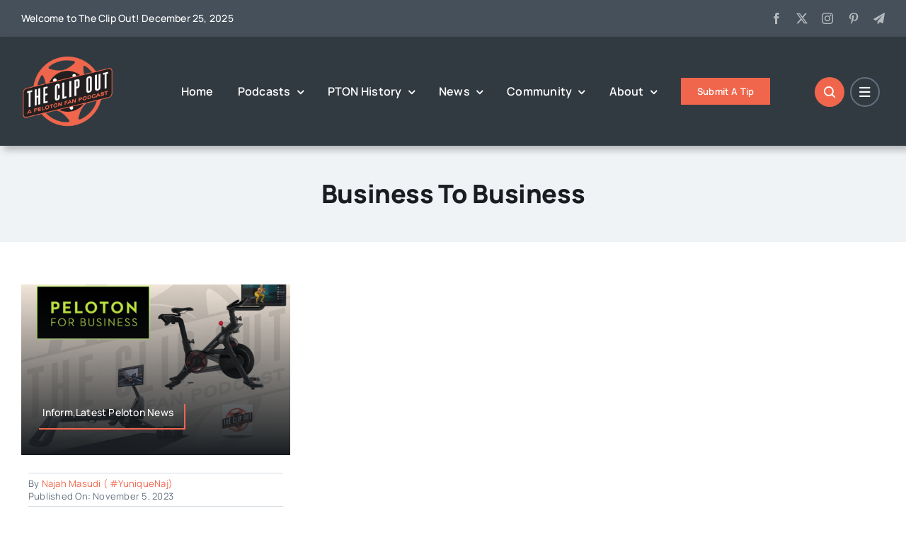

--- FILE ---
content_type: text/html; charset=UTF-8
request_url: https://theclipout.com/wp-admin/admin-ajax.php
body_size: 148
content:
{"status":"success","message":"Stock data for symbol PTON has been updated in database.","symbol":"PTON","method":"global_quote","done":false}